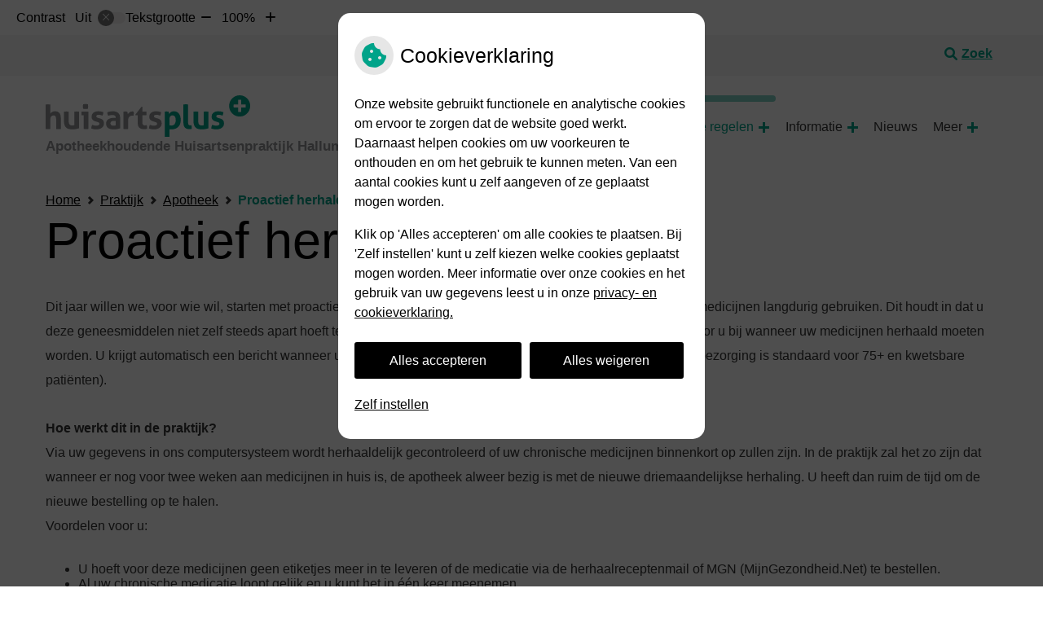

--- FILE ---
content_type: text/html; charset=UTF-8
request_url: https://hallum.huisarts-plus.nl/proactief-herhalen-medicatie/
body_size: 11432
content:



<!DOCTYPE html>
<html lang="nl-NL">
<head>
		 

<!-- Matomo -->
<script  nonce='8a5f9a91aa'>
  var _paq = window._paq = window._paq || [];
  /* tracker methods like "setCustomDimension" should be called before "trackPageView" */
  _paq.push(['trackPageView']);
  _paq.push(['enableLinkTracking']);
  (function() {
    var u="//statistieken.pharmeon.nl/";
    _paq.push(['setTrackerUrl', u+'matomo.php']);
    _paq.push(['setSiteId', 4987]);
    var d=document, g=d.createElement('script'), s=d.getElementsByTagName('script')[0];
    g.async=true; g.src=u+'matomo.js'; s.parentNode.insertBefore(g,s);
  })();
</script>
<!-- End Matomo Code -->
		 
 <!-- Start Default Consent Settings --> 
<script  nonce='8a5f9a91aa'>
  window.dataLayer = window.dataLayer || [];
  function gtag(){dataLayer.push(arguments);}

  // Function to get a cookie's value by name
  function getCookie(name) {
      const value = `; ${document.cookie}`;
      const parts = value.split(`; ${name}=`);
      if (parts.length === 2) return parts.pop().split(';').shift();
      return null;
  }

  // Get the values of the cookies
  const cookieAnalytische = getCookie('cookies-analytische');
  const cookieMarketing = getCookie('cookies-marketing');

  // Set the consent mode based on cookie values
  // Log the values of the cookies
  console.log('cookieAnalytische:', cookieAnalytische);
  console.log('cookieMarketing:', cookieMarketing);
	
  if (cookieAnalytische === 'Y' && cookieMarketing === 'Y') {
      // If both analytics and marketing cookies are allowed
	  
      gtag('consent', 'default', {
          'ad_storage': 'granted',
          'analytics_storage': 'granted',
          'ad_user_data': 'granted',
          'ad_personalization': 'granted',
          'personalization_storage': 'granted',
          'functionality_storage': 'granted',
          'security_storage': 'granted',
      });
  } else if (cookieAnalytische === 'N' || cookieAnalytische === null || cookieMarketing === 'N') {
      // If analytics cookies are not allowed or marketing cookies are not allowed
      if (localStorage.getItem('consentMode') === null) {
          gtag('consent', 'default', {
              'ad_storage': cookieMarketing === 'N' ? 'denied' : 'granted',
              'analytics_storage': cookieAnalytische === 'N' ? 'denied' : 'granted',
              'ad_user_data': cookieMarketing === 'N' ? 'denied' : 'granted',
              'ad_personalization': cookieMarketing === 'N' ? 'denied' : 'granted',
              'personalization_storage': 'denied',
              'functionality_storage': 'granted', // Only necessary storage is granted
              'security_storage': 'granted',
          });
      } else {
          gtag('consent', 'default', JSON.parse(localStorage.getItem('consentMode')));
      }
  }

  // Push user ID to dataLayer if it exists
  if (localStorage.getItem('userId') != null) {
      window.dataLayer.push({'user_id': localStorage.getItem('userId')});
  }
</script>

	
<!-- End Default Consent Settings --> 	
	
<meta charset="UTF-8">
<meta name="viewport" content="width=device-width, initial-scale=1">

<!-- Google Analytics -->


		<title>Proactief herhalen medicatie &#8211; Apotheekhoudende Huisartsenpraktijk Hallum &#8211; Hallum</title>
<meta name='robots' content='max-image-preview:large' />
	<style>img:is([sizes="auto" i], [sizes^="auto," i]) { contain-intrinsic-size: 3000px 1500px }</style>
	<link rel='dns-prefetch' href='//hallum.huisarts-plus.nl' />
<link rel='dns-prefetch' href='//cdn.jsdelivr.net' />
<link rel='stylesheet' id='parent-style-css' href='https://hallum.huisarts-plus.nl/wp-content/themes/flexdesign-parent2018/css/style.css?ver=6.7.2' type='text/css' media='all' />
<style id='classic-theme-styles-inline-css' type='text/css'>
/*! This file is auto-generated */
.wp-block-button__link{color:#fff;background-color:#32373c;border-radius:9999px;box-shadow:none;text-decoration:none;padding:calc(.667em + 2px) calc(1.333em + 2px);font-size:1.125em}.wp-block-file__button{background:#32373c;color:#fff;text-decoration:none}
</style>
<style id='global-styles-inline-css' type='text/css'>
:root{--wp--preset--aspect-ratio--square: 1;--wp--preset--aspect-ratio--4-3: 4/3;--wp--preset--aspect-ratio--3-4: 3/4;--wp--preset--aspect-ratio--3-2: 3/2;--wp--preset--aspect-ratio--2-3: 2/3;--wp--preset--aspect-ratio--16-9: 16/9;--wp--preset--aspect-ratio--9-16: 9/16;--wp--preset--color--black: #000000;--wp--preset--color--cyan-bluish-gray: #abb8c3;--wp--preset--color--white: #ffffff;--wp--preset--color--pale-pink: #f78da7;--wp--preset--color--vivid-red: #cf2e2e;--wp--preset--color--luminous-vivid-orange: #ff6900;--wp--preset--color--luminous-vivid-amber: #fcb900;--wp--preset--color--light-green-cyan: #7bdcb5;--wp--preset--color--vivid-green-cyan: #00d084;--wp--preset--color--pale-cyan-blue: #8ed1fc;--wp--preset--color--vivid-cyan-blue: #0693e3;--wp--preset--color--vivid-purple: #9b51e0;--wp--preset--gradient--vivid-cyan-blue-to-vivid-purple: linear-gradient(135deg,rgba(6,147,227,1) 0%,rgb(155,81,224) 100%);--wp--preset--gradient--light-green-cyan-to-vivid-green-cyan: linear-gradient(135deg,rgb(122,220,180) 0%,rgb(0,208,130) 100%);--wp--preset--gradient--luminous-vivid-amber-to-luminous-vivid-orange: linear-gradient(135deg,rgba(252,185,0,1) 0%,rgba(255,105,0,1) 100%);--wp--preset--gradient--luminous-vivid-orange-to-vivid-red: linear-gradient(135deg,rgba(255,105,0,1) 0%,rgb(207,46,46) 100%);--wp--preset--gradient--very-light-gray-to-cyan-bluish-gray: linear-gradient(135deg,rgb(238,238,238) 0%,rgb(169,184,195) 100%);--wp--preset--gradient--cool-to-warm-spectrum: linear-gradient(135deg,rgb(74,234,220) 0%,rgb(151,120,209) 20%,rgb(207,42,186) 40%,rgb(238,44,130) 60%,rgb(251,105,98) 80%,rgb(254,248,76) 100%);--wp--preset--gradient--blush-light-purple: linear-gradient(135deg,rgb(255,206,236) 0%,rgb(152,150,240) 100%);--wp--preset--gradient--blush-bordeaux: linear-gradient(135deg,rgb(254,205,165) 0%,rgb(254,45,45) 50%,rgb(107,0,62) 100%);--wp--preset--gradient--luminous-dusk: linear-gradient(135deg,rgb(255,203,112) 0%,rgb(199,81,192) 50%,rgb(65,88,208) 100%);--wp--preset--gradient--pale-ocean: linear-gradient(135deg,rgb(255,245,203) 0%,rgb(182,227,212) 50%,rgb(51,167,181) 100%);--wp--preset--gradient--electric-grass: linear-gradient(135deg,rgb(202,248,128) 0%,rgb(113,206,126) 100%);--wp--preset--gradient--midnight: linear-gradient(135deg,rgb(2,3,129) 0%,rgb(40,116,252) 100%);--wp--preset--font-size--small: 13px;--wp--preset--font-size--medium: 20px;--wp--preset--font-size--large: 36px;--wp--preset--font-size--x-large: 42px;--wp--preset--spacing--20: 0.44rem;--wp--preset--spacing--30: 0.67rem;--wp--preset--spacing--40: 1rem;--wp--preset--spacing--50: 1.5rem;--wp--preset--spacing--60: 2.25rem;--wp--preset--spacing--70: 3.38rem;--wp--preset--spacing--80: 5.06rem;--wp--preset--shadow--natural: 6px 6px 9px rgba(0, 0, 0, 0.2);--wp--preset--shadow--deep: 12px 12px 50px rgba(0, 0, 0, 0.4);--wp--preset--shadow--sharp: 6px 6px 0px rgba(0, 0, 0, 0.2);--wp--preset--shadow--outlined: 6px 6px 0px -3px rgba(255, 255, 255, 1), 6px 6px rgba(0, 0, 0, 1);--wp--preset--shadow--crisp: 6px 6px 0px rgba(0, 0, 0, 1);}:where(.is-layout-flex){gap: 0.5em;}:where(.is-layout-grid){gap: 0.5em;}body .is-layout-flex{display: flex;}.is-layout-flex{flex-wrap: wrap;align-items: center;}.is-layout-flex > :is(*, div){margin: 0;}body .is-layout-grid{display: grid;}.is-layout-grid > :is(*, div){margin: 0;}:where(.wp-block-columns.is-layout-flex){gap: 2em;}:where(.wp-block-columns.is-layout-grid){gap: 2em;}:where(.wp-block-post-template.is-layout-flex){gap: 1.25em;}:where(.wp-block-post-template.is-layout-grid){gap: 1.25em;}.has-black-color{color: var(--wp--preset--color--black) !important;}.has-cyan-bluish-gray-color{color: var(--wp--preset--color--cyan-bluish-gray) !important;}.has-white-color{color: var(--wp--preset--color--white) !important;}.has-pale-pink-color{color: var(--wp--preset--color--pale-pink) !important;}.has-vivid-red-color{color: var(--wp--preset--color--vivid-red) !important;}.has-luminous-vivid-orange-color{color: var(--wp--preset--color--luminous-vivid-orange) !important;}.has-luminous-vivid-amber-color{color: var(--wp--preset--color--luminous-vivid-amber) !important;}.has-light-green-cyan-color{color: var(--wp--preset--color--light-green-cyan) !important;}.has-vivid-green-cyan-color{color: var(--wp--preset--color--vivid-green-cyan) !important;}.has-pale-cyan-blue-color{color: var(--wp--preset--color--pale-cyan-blue) !important;}.has-vivid-cyan-blue-color{color: var(--wp--preset--color--vivid-cyan-blue) !important;}.has-vivid-purple-color{color: var(--wp--preset--color--vivid-purple) !important;}.has-black-background-color{background-color: var(--wp--preset--color--black) !important;}.has-cyan-bluish-gray-background-color{background-color: var(--wp--preset--color--cyan-bluish-gray) !important;}.has-white-background-color{background-color: var(--wp--preset--color--white) !important;}.has-pale-pink-background-color{background-color: var(--wp--preset--color--pale-pink) !important;}.has-vivid-red-background-color{background-color: var(--wp--preset--color--vivid-red) !important;}.has-luminous-vivid-orange-background-color{background-color: var(--wp--preset--color--luminous-vivid-orange) !important;}.has-luminous-vivid-amber-background-color{background-color: var(--wp--preset--color--luminous-vivid-amber) !important;}.has-light-green-cyan-background-color{background-color: var(--wp--preset--color--light-green-cyan) !important;}.has-vivid-green-cyan-background-color{background-color: var(--wp--preset--color--vivid-green-cyan) !important;}.has-pale-cyan-blue-background-color{background-color: var(--wp--preset--color--pale-cyan-blue) !important;}.has-vivid-cyan-blue-background-color{background-color: var(--wp--preset--color--vivid-cyan-blue) !important;}.has-vivid-purple-background-color{background-color: var(--wp--preset--color--vivid-purple) !important;}.has-black-border-color{border-color: var(--wp--preset--color--black) !important;}.has-cyan-bluish-gray-border-color{border-color: var(--wp--preset--color--cyan-bluish-gray) !important;}.has-white-border-color{border-color: var(--wp--preset--color--white) !important;}.has-pale-pink-border-color{border-color: var(--wp--preset--color--pale-pink) !important;}.has-vivid-red-border-color{border-color: var(--wp--preset--color--vivid-red) !important;}.has-luminous-vivid-orange-border-color{border-color: var(--wp--preset--color--luminous-vivid-orange) !important;}.has-luminous-vivid-amber-border-color{border-color: var(--wp--preset--color--luminous-vivid-amber) !important;}.has-light-green-cyan-border-color{border-color: var(--wp--preset--color--light-green-cyan) !important;}.has-vivid-green-cyan-border-color{border-color: var(--wp--preset--color--vivid-green-cyan) !important;}.has-pale-cyan-blue-border-color{border-color: var(--wp--preset--color--pale-cyan-blue) !important;}.has-vivid-cyan-blue-border-color{border-color: var(--wp--preset--color--vivid-cyan-blue) !important;}.has-vivid-purple-border-color{border-color: var(--wp--preset--color--vivid-purple) !important;}.has-vivid-cyan-blue-to-vivid-purple-gradient-background{background: var(--wp--preset--gradient--vivid-cyan-blue-to-vivid-purple) !important;}.has-light-green-cyan-to-vivid-green-cyan-gradient-background{background: var(--wp--preset--gradient--light-green-cyan-to-vivid-green-cyan) !important;}.has-luminous-vivid-amber-to-luminous-vivid-orange-gradient-background{background: var(--wp--preset--gradient--luminous-vivid-amber-to-luminous-vivid-orange) !important;}.has-luminous-vivid-orange-to-vivid-red-gradient-background{background: var(--wp--preset--gradient--luminous-vivid-orange-to-vivid-red) !important;}.has-very-light-gray-to-cyan-bluish-gray-gradient-background{background: var(--wp--preset--gradient--very-light-gray-to-cyan-bluish-gray) !important;}.has-cool-to-warm-spectrum-gradient-background{background: var(--wp--preset--gradient--cool-to-warm-spectrum) !important;}.has-blush-light-purple-gradient-background{background: var(--wp--preset--gradient--blush-light-purple) !important;}.has-blush-bordeaux-gradient-background{background: var(--wp--preset--gradient--blush-bordeaux) !important;}.has-luminous-dusk-gradient-background{background: var(--wp--preset--gradient--luminous-dusk) !important;}.has-pale-ocean-gradient-background{background: var(--wp--preset--gradient--pale-ocean) !important;}.has-electric-grass-gradient-background{background: var(--wp--preset--gradient--electric-grass) !important;}.has-midnight-gradient-background{background: var(--wp--preset--gradient--midnight) !important;}.has-small-font-size{font-size: var(--wp--preset--font-size--small) !important;}.has-medium-font-size{font-size: var(--wp--preset--font-size--medium) !important;}.has-large-font-size{font-size: var(--wp--preset--font-size--large) !important;}.has-x-large-font-size{font-size: var(--wp--preset--font-size--x-large) !important;}
:where(.wp-block-post-template.is-layout-flex){gap: 1.25em;}:where(.wp-block-post-template.is-layout-grid){gap: 1.25em;}
:where(.wp-block-columns.is-layout-flex){gap: 2em;}:where(.wp-block-columns.is-layout-grid){gap: 2em;}
:root :where(.wp-block-pullquote){font-size: 1.5em;line-height: 1.6;}
</style>
<link rel='stylesheet' id='style-uzo-banner-app-css' href='https://hallum.huisarts-plus.nl/wp-content/plugins/ph-activeservices-mu/controller/../assets/css/uzo-banner-app.css?ver=6.7.2' type='text/css' media='all' />
<link rel='stylesheet' id='style-uzo-banners-css' href='https://hallum.huisarts-plus.nl/wp-content/plugins/ph-activeservices-mu/controller/../assets/css/uzo-banners.css?ver=6.7.2' type='text/css' media='all' />
<link rel='stylesheet' id='style-mma-banners-css' href='https://hallum.huisarts-plus.nl/wp-content/plugins/ph-activeservices-mu/controller/../assets/css/mma-banners.css?ver=6.7.2' type='text/css' media='all' />
<link rel='stylesheet' id='style-uzo-bar-css' href='https://hallum.huisarts-plus.nl/wp-content/plugins/ph-activeservices-mu/controller/../assets/css/uzo-bar.css?ver=6.7.2' type='text/css' media='all' />
<link rel='stylesheet' id='style-uzo-page-css' href='https://hallum.huisarts-plus.nl/wp-content/plugins/ph-activeservices-mu/controller/../assets/css/uzo-page.css?ver=6.7.2' type='text/css' media='all' />
<link rel='stylesheet' id='ph_cookie_style-css' href='https://hallum.huisarts-plus.nl/wp-content/plugins/ph-cookie-helper-mu/assets/css/cookie-style.css?ver=6.7.2' type='text/css' media='all' />
<link rel='stylesheet' id='style-medische-encyclopedie-css' href='https://hallum.huisarts-plus.nl/wp-content/plugins/ph-geneesmiddelencyclopedie-mu/controller/../assets/css/style.css?ver=6.7.2' type='text/css' media='all' />
<link rel='stylesheet' id='ph_slider_styles-css' href='https://hallum.huisarts-plus.nl/wp-content/plugins/ph-slider-mu/css/swiper.min.css?ver=6.7.2' type='text/css' media='all' />
<link rel='stylesheet' id='ph_slider_custom_styles-css' href='https://hallum.huisarts-plus.nl/wp-content/plugins/ph-slider-mu/css/swiper-edits.min.css?ver=6.7.2' type='text/css' media='all' />
<link rel='stylesheet' id='style-apps-uao-css' href='https://hallum.huisarts-plus.nl/wp-content/plugins/ph-uao-apps-mu/controller/../assets/css/style.css?ver=6.7.2' type='text/css' media='all' />
<link rel='stylesheet' id='style-frontend-css' href='https://hallum.huisarts-plus.nl/wp-content/plugins/ph-uao-patientfolders-mu/controller/../assets/css/style.css?ver=6.7.2' type='text/css' media='all' />
<link rel='stylesheet' id='header-style-css' href='https://hallum.huisarts-plus.nl/wp-content/themes/flexdesign-parent2018/flex-design/header/huisartsplus/css/huisartsplus.css?ver=6.7.2' type='text/css' media='all' />
<link rel='stylesheet' id='content-style-css' href='https://hallum.huisarts-plus.nl/wp-content/themes/flexdesign-parent2018/flex-design/content/huisartsplus/css/huisartsplus.css?ver=6.7.2' type='text/css' media='all' />
<link rel='stylesheet' id='footer-style-css' href='https://hallum.huisarts-plus.nl/wp-content/themes/flexdesign-parent2018/flex-design/footer/huisartsplus/css/huisartsplus.css?ver=6.7.2' type='text/css' media='all' />
<script type="text/javascript" src="https://hallum.huisarts-plus.nl/wp-includes/js/jquery/jquery.min.js?ver=3.7.1" id="jquery-core-js"></script>
<script type="text/javascript" src="https://hallum.huisarts-plus.nl/wp-includes/js/jquery/jquery-migrate.min.js?ver=3.4.1" id="jquery-migrate-js"></script>
<script type="text/javascript" src="https://hallum.huisarts-plus.nl/wp-content/themes/flexdesign-parent2018/components/bootstrap/js/bootstrap.min.js?ver=1" id="bootstrap-js-js"></script>
<script type="text/javascript" src="https://hallum.huisarts-plus.nl/wp-content/themes/flexdesign-parent2018/components/bootstrap/js/card.min.js?ver=1" id="card-js-js"></script>
<script type="text/javascript" src="https://hallum.huisarts-plus.nl/wp-content/themes/flexdesign-parent2018/components/medewerker-slider/js/slick.min.js?ver=1" id="slick.js-js"></script>
<script type="text/javascript" src="https://hallum.huisarts-plus.nl/wp-content/themes/flexdesign-parent2018/components/zoomer/js/jquery.zoomer.min.js?ver=20190715" id="pharmeon_master_zoomer-js"></script>
<script type="text/javascript" src="https://hallum.huisarts-plus.nl/wp-content/themes/flexdesign-parent2018/components/fancybox/js/fancybox.js?ver=20170721" id="pharmeon_master_fancybox-js"></script>
<script type="text/javascript" src="https://cdn.jsdelivr.net/npm/css-vars-ponyfill@2?ver=1" id="pharmeon_master_theme-var-js"></script>
<script type="text/javascript" src="https://hallum.huisarts-plus.nl/wp-content/plugins/ph-cookie-helper-mu/scripts/jquery-cookie.min.js?ver=6.7.2" id="ph_jquery_cookie_script-js"></script>
<script type="text/javascript" src="https://hallum.huisarts-plus.nl/wp-content/plugins/ph-cookie-helper-mu/scripts/cookie-enabler.min.js?ver=6.7.2" id="ph_cookie_enabler_script-js"></script>
<script type="text/javascript" src="https://hallum.huisarts-plus.nl/wp-content/plugins/ph-geneesmiddelencyclopedie-mu/controller/../assets/js/error.js?ver=6.7.2" id="style-medische-encyclopedie-js"></script>
<script type="text/javascript" src="https://hallum.huisarts-plus.nl/wp-content/plugins/ph-slider-mu/js/swiper.min.js?ver=6.7.2" id="ph_slider_script-js"></script>
<script type="text/javascript" src="https://hallum.huisarts-plus.nl/wp-content/plugins/ph-testimonials-mu//assets/js/testimonials.js?ver=6.7.2" id="testimonials-widgets-js-js"></script>
<script type="text/javascript" src="https://hallum.huisarts-plus.nl/wp-content/themes/flexdesign-parent2018/flex-design/header/huisartsplus/js/huisartsplus.js?ver=6.7.2" id="js-header-js"></script>
<script type="text/javascript" src="https://hallum.huisarts-plus.nl/wp-content/themes/flexdesign-parent2018/flex-design/content/huisartsplus/js/huisartsplus.js?ver=6.7.2" id="js-content-js"></script>
<script type="text/javascript" src="https://hallum.huisarts-plus.nl/wp-content/themes/flexdesign-parent2018/flex-design/footer/huisartsplus/js/huisartsplus.js?ver=6.7.2" id="js-footer-js"></script>
<link rel="canonical" href="https://hallum.huisarts-plus.nl/proactief-herhalen-medicatie/" />
<style>/* ==========================================================================
   LESS Variables 
   ========================================================================== */
/*** COLOR SETTINGS - ORIGINAL ***/
.fa-family {
  font-family: "Font Awesome 6 Pro";
}
:root {
  --main-color: #00a389;
  --secondary-color: var(--main-color-comp4);
  --secondary-color-lighten: #70ffe8;
  --main-color-tint1: #00c2b3;
  --secondary-color-tint1: var(--main-color-tint1);
  --main-color-tint2: #00b1d6;
  --secondary-color-tint2: var(--main-color-tint2);
  --main-color-shade1: #00847a;
  --secondary-color-shade1: var(--main-color-shade1);
  --main-color-shade2: #006670;
  --secondary-color-shade2: var(--main-color-shade2);
  --main-color-analog1: #0022b2;
  --secondary-color-analog1: var(--main-color-shade2);
  --main-color-analog2: #00a8ff;
  --secondary-color-analog2: var(--main-color-shade2);
  --main-color-analog3: #00db40;
  --secondary-color-analog3: var(--main-color-shade2);
  --main-color-analog4: #19b200;
  --secondary-color-analog4: var(--main-color-shade2);
  --main-color-triad1: #9400a3;
  --secondary-color-triad1: var(--main-color-shade2);
  --main-color-triad2: #9c00a3;
  --secondary-color-triad2: var(--main-color-shade2);
  --main-color-triad3: #a39700;
  --secondary-color-triad3: var(--main-color-shade2);
  --main-color-triad4: #a39f00;
  --secondary-color-triad4: var(--main-color-shade2);
  --main-color-comp1: #117868;
  --secondary-color-comp1: var(--main-color-shade2);
  --main-color-comp2: #00bc9e;
  --secondary-color-comp2: var(--main-color-shade2);
  --main-color-comp3: #831207;
  --secondary-color-comp3: var(--main-color-shade2);
  --main-color-comp4: #b81505;
  --focus-color: #00090a;
}
.team__flip-cards .team__member {
  background-color: #00a389;
}
.team__boxes .teamText__thumbnail img {
  border-color: #00a389;
}
.team__round .teamText__function .function__text {
  color: #00a389;
}
.team__round .team__member:hover .teamText__thumbnail:before {
  background: rgba(0, 163, 137, 0.25);
}
.theme-bg {
  background-color: #00a389;
}
.theme-bgh:hover,
.theme-bgh:focus {
  background-color: #00a389;
}
.theme-color {
  color: #00a389;
}
.theme-border {
  border-color: #00a389;
}
.accordion .card-header:before {
  background-color: #00a389;
}
.gform_wrapper input[type='submit'],
.gform_wrapper input[type='button'] {
  background-color: #00a389;
  border-color: #008f78;
}
.gform_wrapper input[type='submit']:active,
.gform_wrapper input[type='button']:active {
  background-color: #008f78;
  border-color: #00846f;
}
</style>	 </head>

<body class="page-template-default page page-id-414">

	

    <aside aria-label="Toegankelijkheid">
        <a class="skip-link" href="#main">Naar inhoud</a>
                    <div id="accessibility-top-bar" class="top-bar">
    <div class="top-bar__inner">
        <div class="top-bar__buttons">
            <button class="top-bar__toggle-settings" aria-controls="accessibility-top-bar-components"><i
                    class="fa-light fa-gear" aria-hidden="true"></i> <span>Instellingen</span> <i
                    class="fa-regular fa-chevron-down" aria-hidden="true"></i></button>
                    </div>
        <div id="accessibility-top-bar-components" role="dialog" aria-modal="true"
             aria-labelledby="accessibility-top-bar-label" class="top-bar__components">
            <button class="top-bar__close-settings"><i class="fa-regular fa-xmark" aria-hidden="true"></i><span
                    class="visually-hidden">Sluiten</span></button>
            <span id="accessibility-top-bar-label"
                  class="h2 top-bar__component top-bar__component--settings"
                  role="heading"
                  aria-level="2"
            >
                <i class="fa-light fa-gear" aria-hidden="true"></i> Instellingen
            </span>
            <ul>
                <li class="top-bar__component top-bar__component--contrast">
                    <div class="top-bar__component-row">
                        <span id="contrast-label" class="top-bar__component-title">Contrast</span>
                        <span class="top-bar__component-input"><span class="contrastSwitcher"></span></span>
                    </div>
                </li>
                <li class="top-bar__component top-bar__component--fontsize">
                    <div class="top-bar__component-row">
                        <span class="top-bar__component-title">Tekstgrootte</span>
                        <span class="top-bar__component-input"><span class="zoomerContainer"></span></span>
                    </div>
                    <p class="top-bar__component-description">Bekijk hoe de lettergrootte van de tekst eruit komt te
                        zien.</p>
                </li>
                <li class="top-bar__component top-bar__component--spacer">
                </li>
                                            </ul>
        </div>
    </div>
</div>
            </aside>



<div class="fixed-header-marker" aria-hidden="true"></div>
<header class="header">
    <div class="headerBanner">
        <div class="innerWrapper">
            <div class="headerSearch">
                <button class="headerSearch__btn search-open-icon" aria-label="Zoeken" aria-expanded="false">
                    <i class="fa-icon fas fa-search"></i> <span aria-hidden="true">Zoek</span>
                </button>

                <div class="headerSearchOverlay">
                    <!-- search -->
<form class="site-search-form" method="get" action="https://hallum.huisarts-plus.nl" role="search">
	<input class="site-search-input" id="siteSearch" type="search" name="s" placeholder="Wat zoekt u?" aria-label="Wat zoekt u?">
	<button class="site-search-submit" type="submit"><i class="fa-icon fal fa-search fa-icon"></i><span>Zoeken</span></button>
</form>                </div>
            </div>
        </div>
    </div>

    <div class="headerTop contrast-ignore">
        <div class="innerWrapper contrast-ignore">
            <div class="headerPrimary">
                <div class="headerLogo">
                                            <h2>
                            <a href='https://hallum.huisarts-plus.nl/' rel='home'>
                                <img src='https://hallum.huisarts-plus.nl/wp-content/themes/flexdesign-parent2018/flex-design/header/huisartsplus/images/logo.svg' alt='HuisartsPlus'>
                                <div class="headerLogoTitle">Apotheekhoudende Huisartsenpraktijk Hallum</div>
                            </a>
                        </h2>
                                    </div>

                <div class="headerMenu">
                    <nav id="site-navigation" class="headerMain__navigation" aria-labelledby="primaryMenuHeading">
	<h2 id="primaryMenuHeading" class="visually-hidden">Hoofdmenu</h2>
	<button class="menu-toggle jsMenuToggle" aria-expanded="false"><span class="menu-text">Menu</span></button>
	<ul id="primary-menu" class="menu"><li id="menu-item-28" class="menu-item menu-item-type-post_type menu-item-object-page menu-item-home menu-item-28"><a href="https://hallum.huisarts-plus.nl/">Home</a></li>
<li id="menu-item-113" class="menu-item menu-item-type-post_type menu-item-object-page current-menu-ancestor current_page_ancestor menu-item-has-children menu-item-113"><a href="https://hallum.huisarts-plus.nl/algemeen/">Praktijk</a>
<ul class="sub-menu">
	<li id="menu-item-96" class="menu-item menu-item-type-post_type menu-item-object-page menu-item-96"><a href="https://hallum.huisarts-plus.nl/algemeen/">Algemeen</a></li>
	<li id="menu-item-99" class="menu-item menu-item-type-post_type menu-item-object-page current-menu-ancestor current-menu-parent current_page_parent current_page_ancestor menu-item-has-children menu-item-99"><a href="https://hallum.huisarts-plus.nl/apotheek/">Apotheek</a>
	<ul class="sub-menu">
		<li id="menu-item-311" class="menu-item menu-item-type-post_type menu-item-object-page menu-item-311"><a href="https://hallum.huisarts-plus.nl/medicijnkluisjes/">Medicijnkluisjes</a></li>
		<li id="menu-item-422" class="menu-item menu-item-type-post_type menu-item-object-page current-menu-item page_item page-item-414 current_page_item menu-item-422"><a href="https://hallum.huisarts-plus.nl/proactief-herhalen-medicatie/" aria-current="page">Proactief herhalen medicatie</a></li>
	</ul>
</li>
	<li id="menu-item-30" class="menu-item menu-item-type-post_type menu-item-object-page menu-item-30"><a href="https://hallum.huisarts-plus.nl/team/">Medewerkers</a></li>
	<li id="menu-item-102" class="menu-item menu-item-type-post_type menu-item-object-page menu-item-102"><a href="https://hallum.huisarts-plus.nl/spoed/">Spoedgevallen</a></li>
	<li id="menu-item-105" class="menu-item menu-item-type-post_type menu-item-object-page menu-item-105"><a href="https://hallum.huisarts-plus.nl/inzage-en-overdracht-medische-gegevens/">Medische gegevens</a></li>
	<li id="menu-item-108" class="menu-item menu-item-type-post_type menu-item-object-page menu-item-108"><a href="https://hallum.huisarts-plus.nl/wetenschappelijk-onderzoek/">Wetenschappelijk onderzoek</a></li>
	<li id="menu-item-111" class="menu-item menu-item-type-post_type menu-item-object-page menu-item-111"><a href="https://hallum.huisarts-plus.nl/privacyreglement-van-onze-praktijk/">Privacyverklaring</a></li>
	<li id="menu-item-52" class="menu-item menu-item-type-post_type menu-item-object-page menu-item-52"><a href="https://hallum.huisarts-plus.nl/klacht-melden/">Klachten</a></li>
</ul>
</li>
<li id="menu-item-133" class="menu-item menu-item-type-post_type menu-item-object-page current-menu-ancestor current-menu-parent current_page_parent current_page_ancestor menu-item-has-children menu-item-133"><a href="https://hallum.huisarts-plus.nl/online-regelen/">Online regelen</a>
<ul class="sub-menu">
	<li id="menu-item-135" class="menu-item menu-item-type-post_type menu-item-object-page menu-item-135"><a href="https://hallum.huisarts-plus.nl/online-regelen/">Mijn gezondheid.net</a></li>
	<li id="menu-item-34" class="menu-item menu-item-type-post_type menu-item-object-page menu-item-34"><a href="https://hallum.huisarts-plus.nl/herhaalrecepten/">Herhaalreceptenformulier</a></li>
	<li id="menu-item-419" class="menu-item menu-item-type-post_type menu-item-object-page current-menu-item page_item page-item-414 current_page_item menu-item-419"><a href="https://hallum.huisarts-plus.nl/proactief-herhalen-medicatie/" aria-current="page">Proactief herhalen medicatie</a></li>
	<li id="menu-item-373" class="menu-item menu-item-type-post_type menu-item-object-page menu-item-373"><a href="https://hallum.huisarts-plus.nl/persoonlijke-gezondheidsomgeving-pgo/">Persoonlijke Gezondheidsomgeving (PGO)</a></li>
	<li id="menu-item-43" class="menu-item menu-item-type-post_type menu-item-object-page menu-item-43"><a href="https://hallum.huisarts-plus.nl/inschrijven/">Inschrijven</a></li>
	<li id="menu-item-56" class="menu-item menu-item-type-post_type menu-item-object-page menu-item-56"><a href="https://hallum.huisarts-plus.nl/toestemming/">Toestemming LSP</a></li>
	<li id="menu-item-54" class="menu-item menu-item-type-post_type menu-item-object-page menu-item-54"><a href="https://hallum.huisarts-plus.nl/wijziging-doorgeven/">Wijzigingenformulier</a></li>
</ul>
</li>
<li id="menu-item-136" class="menu-item menu-item-type-post_type menu-item-object-page menu-item-has-children menu-item-136"><a href="https://hallum.huisarts-plus.nl/veelgestelde-vragen/">Informatie</a>
<ul class="sub-menu">
	<li id="menu-item-124" class="menu-item menu-item-type-custom menu-item-object-custom menu-item-124"><a target="_blank" href="https://www.thuisarts.nl/">Patiënteninformatie thuisarts</a></li>
	<li id="menu-item-116" class="menu-item menu-item-type-post_type menu-item-object-page menu-item-116"><a href="https://hallum.huisarts-plus.nl/hulpmiddelen/">Hulpmiddelen</a></li>
	<li id="menu-item-119" class="menu-item menu-item-type-post_type menu-item-object-page menu-item-119"><a href="https://hallum.huisarts-plus.nl/veelgestelde-vragen/">Veelgestelde vragen</a></li>
	<li id="menu-item-39" class="menu-item menu-item-type-post_type menu-item-object-page menu-item-39"><a href="https://hallum.huisarts-plus.nl/links/">Links</a></li>
	<li id="menu-item-40" class="menu-item menu-item-type-post_type menu-item-object-page menu-item-40"><a href="https://hallum.huisarts-plus.nl/thuisarts-nl-nieuws/">Thuisarts nieuws</a></li>
	<li id="menu-item-37" class="menu-item menu-item-type-post_type menu-item-object-page menu-item-37"><a href="https://hallum.huisarts-plus.nl/bijwerkingen/">Meldpunt bijwerkingen</a></li>
	<li id="menu-item-265" class="menu-item menu-item-type-post_type menu-item-object-page menu-item-265"><a href="https://hallum.huisarts-plus.nl/wat-zegt-mijn-polis/">Wat zegt mijn polis?</a></li>
	<li id="menu-item-36" class="menu-item menu-item-type-post_type menu-item-object-page menu-item-36"><a href="https://hallum.huisarts-plus.nl/geneesmiddelen-mee-op-reis/">Geneesmiddelen mee op reis</a></li>
</ul>
</li>
<li id="menu-item-180" class="menu-item menu-item-type-post_type menu-item-object-page menu-item-180"><a href="https://hallum.huisarts-plus.nl/nieuws/">Nieuws</a></li>
<li id="menu-item-337" class="menu-item menu-item-type-post_type menu-item-object-page menu-item-337"><a href="https://hallum.huisarts-plus.nl/praktijkondersteuner-poh-ggz-jeugd/">Praktijkondersteuner POH-GGZ jeugd</a></li>
<li id="menu-item-539" class="menu-item menu-item-type-post_type menu-item-object-page menu-item-539"><a href="https://hallum.huisarts-plus.nl/preferentiebeleid/">Preferentiebeleid</a></li>
</ul></nav>                </div>
            </div>
        </div>
    </div>

    <div class="headerMiddle">
        <div class="innerWrapper">
            <div class="flex-row">
                <div class="headerMiddle__sidebar flex-col-xs-12 flex-col-lg-6">
                                            <h2 class="widget-title-outside visually-hidden">
                            Welkom bij Apotheekhoudende Huisartsenpraktijk Hallum                        </h2>
                    
                                            <ul class="c2aBoxes__container">				<li class="cta-widget">
					<a class="cta-link" href='https://home.mijngezondheid.net/'>
						<i class="fa-icon fal fa-desktop" aria-hidden="true"></i>
						<p>MijnGezondheid.net</p>
					</a>
				</li>
								<li class="cta-widget">
					<a class="cta-link" href='https://hallum.huisarts-plus.nl/spoed/'>
						<i class="fa-icon fal fa-exclamation-triangle" aria-hidden="true"></i>
						<p>Spoedgevallen</p>
					</a>
				</li>
								<li class="cta-widget">
					<a class="cta-link" href='https://hallum.huisarts-plus.nl/algemeen/'>
						<i class="fa-icon fal fa-user" aria-hidden="true"></i>
						<p>Openingstijden</p>
					</a>
				</li>
				</ul>                    
                                            <div class="headerMiddle__sidebarItem">
                            <div id="black-studio-tinymce-2" class="widget black-studio-tinymce-2 widget_black_studio_tinymce"><div class="widgetContainer"><div class="textwidget"><p>Welkom bij de apotheekhoudende huisartsenpraktijk Hallum.</p>
<p><strong>Dokter nodig tijdens de feestdagen of buiten openingstijden huisarts (avond, nacht,</strong><strong> weekend)?<br />
</strong>Voor spoedeisende hulp <strong>buiten kantooruren </strong>kunt u dan terecht bij de Dokterswacht Friesland.</p>
<ol>
<li>Beantwoord de vragen op <a href="http://www.dokterswacht.nl">www.dokterswacht.nl</a>.</li>
<li>Krijg binnen 1 minuut deskundig advies.</li>
<li>Zo nodig word je direct teruggebeld.<br />
ALLEEN als u geen internet hebt kunt u spoedeisende zaken bellen met 0850820820. U staat hier langer bij in de wacht dan wanneer u <a href="http://www.dokterswacht.nl">www.dokterswacht.nl</a> gebruikt.</li>
</ol>
<p>&nbsp;</p>
<p>&nbsp;</p>
</div></div></div>                        </div>
                                    </div>

                <div class="headerMiddle__sticky contrast-ignore flex-col-lg-6">
                    <div class="headerMiddle__logo">
                                                    <img src='https://hallum.huisarts-plus.nl/wp-content/uploads/sites/390/2021/04/216882_nl_eigen-logo-uploaden.png'
                                alt='Apotheekhoudende Huisartsenpraktijk Hallum'>
                                            </div>

                    <div class="headerMiddle__slide contrast-ignore" id="jsBottomSlider">
                                                    <img src="https://hallum.huisarts-plus.nl/wp-content/uploads/sites/390/2021/06/cropped-DJI_0001.jpg" alt="" />
                                            </div>
                </div>
            </div>

            <div class="adressWrapper">
                <div class="adressWrapper__title">Apotheekhoudende Huisartsenpraktijk Hallum</div>
                <div class="headerAdres">
                                        <div class="headerAdres__wrapper">
                                                    <span class="headerTop__info--adres">
                                                                    <span class='practice_info practice-street'><span class='practice-info-content'>Rondweg</span></span>                                                                                                    <span class='practice_info practice-housenumber'><span class='practice-info-content'>29</span></span>                                                            </span>
                                                <span class="headerTop__info--postalCode"><span class='practice_info practice-postcode'><span class='practice-info-content'>9074 AP</span></span></span>
                        <span class="headerTop__info--wrapper">
                                                            <span class="headerTop__info--city"><span class='practice_info practice-city'><span class='practice-info-content'>Hallum</span></span></span>
                                                    </span>
                    </div>
                                    </div>
            </div>
        </div>
    </div>
</header>

<div class="mainContent">

    <div class="breadCrumbsContainer">
        <div class="innerWrapper">
            <nav class="breadCrumbsNav" aria-label="U bent hier"><ol class="breadCrumbsWrapper"><li><a href="https://hallum.huisarts-plus.nl">Home</a></li><li><a href="https://hallum.huisarts-plus.nl/algemeen/">Praktijk</a></li><li><a href="https://hallum.huisarts-plus.nl/apotheek/">Apotheek</a></li><li aria-current="page">Proactief herhalen medicatie</li></ol></nav>        </div>
    </div>

			<div class="innerWrapper">
							

	<main id="main" class="post-414 page type-page status-publish hentry">
		<h1 class="content-title">Proactief herhalen medicatie</h1> 
		<div class="contentDiv">
			<p>Dit jaar willen we, voor wie wil, starten met proactief herhalen van medicijnen voor patiënten die één of meerdere medicijnen langdurig gebruiken. Dit houdt in dat u deze geneesmiddelen niet zelf steeds apart hoeft te herhalen, maar dat wij, dat voor u doen. De apotheek houdt voor u bij wanneer uw medicijnen herhaald moeten worden. U krijgt automatisch een bericht wanneer uw nieuwe medicatie klaar staat, in de kluis of voor bezorging ( bezorging is standaard voor 75+ en kwetsbare patiënten).</p>
<p><strong>Hoe werkt dit in de praktijk?</strong><br />
Via uw gegevens in ons computersysteem wordt herhaaldelijk gecontroleerd of uw chronische medicijnen binnenkort op zullen zijn. In de praktijk zal het zo zijn dat wanneer er nog voor twee weken aan medicijnen in huis is, de apotheek alweer bezig is met de nieuwe driemaandelijkse herhaling. U heeft dan ruim de tijd om de nieuwe bestelling op te halen.<br />
Voordelen voor u:</p>
<ul>
<li>U hoeft voor deze medicijnen geen etiketjes meer in te leveren of de medicatie via de herhaalreceptenmail of MGN (MijnGezondheid.Net) te bestellen.</li>
<li>Al uw chronische medicatie loopt gelijk en u kunt het in één keer meenemen.</li>
<li>Indien u een medicijn gebruikt dat besteld moet worden is dit op tijd binnen</li>
</ul>
<p><strong>Wat kan niet in proactief herhalen?</strong><br />
Helaas kunnen niet alle soorten medicijnen in deze makkelijke driemaandelijkse herhaalservice. Het gaat dan om medicijnen die niet chronisch gebruikt worden zoals antibiotica,  pufjes, koelkastproducten, bepaalde pijnstillers, zalfjes/crèmes of medicijnen waarvan het gebruik steeds wisselt zoals bijvoorbeeld bloedverdunners van de trombosedienst. Kalmerings- en slaaptabletten worden alleen per maand verstrekt, maar kunnen in overleg wel via proactief herhalen geleverd worden.</p>
<p><strong>Wijzigingen in uw medicatie?</strong><br />
Wanneer er een wijziging in uw medicijnen of dosering plaatsvindt van een specialist of een andere voorschrijver dient u dit tijdig aan ons door te geven. Wij kunnen dit dan gelijk aanpassen.</p>
<p><strong>Hoe gaan we starten?</strong><br />
We willen starten met patiënten die 1-3 soorten herhaalmedicatie gebruiken. Langzaam aan zullen we dan proberen uit te breiden.</p>
<p><strong>Wilt u hier gebruik van maken?</strong><br />
Indien u graag gebruik wilt maken van proactief herhalen, kun u via MGN een e-consult sturen binnen de apotheek kant naar het kopje ‘ik wil gebruik maken van proactief herhalen’. Als u daar aangeeft mee te willen doen <strong>en</strong> tot wanneer u nog medicatie heeft van elk type kunnen we u omzetten naar proactief herhalen (indien u type medicatie daarvoor geschikt is). Maakt u geen gebruik van MGN dan kunt u ook een briefje inleveren in de herhaalrecepten brievenbus met de genoemde informatie en indien u dat heeft uw e-mailadres, zodat we u kunnen laten weten wanneer de herhaalmedicatie klaar staat.<br />
Hoe snel we dit geregeld hebben is afhankelijk van hoeveel aanmeldingen er komen.</p>
<p><strong>Totdat u bent toegevoegd is het dus wel belangrijk zelf op tijd nieuwe medicatie te bestellen als u nog geen reactie van ons hebt gekregen.</strong></p>
<p>&nbsp;</p>
		</div>
	</main><!-- #post-## -->

					</div>
	


</div>

<footer class="footer">
		
	<div class="footer__bottom">
		<div class="innerWrapper">
			<div class="footerLogoPlus">
				<img src='https://hallum.huisarts-plus.nl/wp-content/themes/flexdesign-parent2018/flex-design/header/huisartsplus/images/logo.svg' alt='HuisartsPlus'>
			</div>

			<div class="footerInformation">
				<div class="adressWrapper">
					<div class="adressWrapper__title">Apotheekhoudende Huisartsenpraktijk Hallum</div>
					<div class="headerAdres">
												<div class="headerAdres__wrapper">
															<span class="headerTop__info--adres">
																			<span class='practice_info practice-street'><span class='practice-info-content'>Rondweg</span></span>																												<span class='practice_info practice-housenumber'><span class='practice-info-content'>29</span></span>																	</span>
														<span class="headerTop__info--postalCode"><span class='practice_info practice-postcode'><span class='practice-info-content'>9074 AP</span></span></span>
							<span class="headerTop__info--wrapper">
																	<span class="headerTop__info--city"><span class='practice_info practice-city'><span class='practice-info-content'>Hallum</span></span></span>
															</span>
						</div>
											</div>
				</div>
				<div class="linksFooterWrapper">
					<div class="pharmLinks">
	<a id="poweredby" href="https://uwzorgonline.nl" target="_blank">Uw Zorg Online</a> | <a id="login" href="https://hallum.huisarts-plus.nl/wp-admin/">Beheer</a>
</div>
					<div class="privacyLinks">
	<a id="privacy" href="https://hallum.huisarts-plus.nl/privacy/">Privacy</a> | <a id="voorwaarden" href="https://hallum.huisarts-plus.nl/voorwaarden/">Voorwaarden</a>
</div>				</div>
			</div>

			
		
			<div class="footerLogoPractice">
									<img src='https://hallum.huisarts-plus.nl/wp-content/uploads/sites/390/2021/04/216882_nl_eigen-logo-uploaden.png' alt='Apotheekhoudende Huisartsenpraktijk Hallum'>
							</div>

			<button id="toTop" class="footer__toTop">
				<i class="fa-icon fal fa-angle-double-up" aria-hidden="true"></i>
				<i class=""></i>
				<span class="visually-hidden">Ga naar het begin van de pagina</span>
			</button>
		</div>
	</div>
</footer>
	<!-- Cookie Modal Html-->
<section id="cookie-consent-modal" aria-modal="true" role="dialog" aria-labelledby="cookie-heading" data-nosnippet="data-nosnippet">
  <div class="cookiee-consent-container">
    <div class="cookiee-consent-notice">
                	<span tabindex="-1" role="heading" aria-level="2" id="cookie-heading" class="cookie-title" ><i class="fa-solid fa-cookie-bite" aria-hidden="true"></i> Cookieverklaring</span>
              <p class="cookie-paragraph">Onze website gebruikt functionele en analytische cookies om ervoor te zorgen dat de website goed werkt.
      Daarnaast helpen cookies om uw voorkeuren te onthouden en om het gebruik te kunnen meten. Van een aantal cookies kunt u zelf aangeven of ze geplaatst mogen worden.</p>
      <p class="cookie-paragraph">Klik op 'Alles accepteren' om alle cookies te plaatsen. Bij 'Zelf instellen' kunt u zelf kiezen welke cookies geplaatst mogen worden.
      Meer informatie over onze cookies en het gebruik van uw gegevens leest u in onze <a style="text-decoration: underline; color: black;" href="https://hallum.huisarts-plus.nl/privacy">privacy- en cookieverklaring.</a></p>
    </div>
    <div class="cookie-consent-selection">
        <button value="true" class="cookie-consent-allow">Alles accepteren</button> 
		<button value="true" class="cookie-consent-decline">Alles weigeren</button>
		<a class="cookie-consent-settings" href="https://hallum.huisarts-plus.nl/privacy/#cookie-instellingen">Zelf instellen</a>
    </div>
  </div>
 </section>
<script type="text/javascript" src="https://hallum.huisarts-plus.nl/wp-content/themes/flexdesign-parent2018/components/accessibility/js/accessibility-contrast.min.js?ver=20180828" id="pharmeon_master_accessibility-contrast-js"></script>
<script type="text/javascript" src="https://hallum.huisarts-plus.nl/wp-content/themes/flexdesign-parent2018/components/accessibility/js/accessibility-helpers.min.js?ver=20180828" id="pharmeon_master_accessibility-menu-js"></script>
<script type="text/javascript" src="https://hallum.huisarts-plus.nl/wp-content/themes/flexdesign-parent2018/components/accessibility/js/focus-visible.min.js?ver=20180828" id="pharmeon_master_focus-visible-js"></script>
<script type="text/javascript" src="https://hallum.huisarts-plus.nl/wp-content/themes/flexdesign-parent2018/components/accessibility/js/top-bar.min.js?ver=20230706" id="pharmeon_master_top-bar-js"></script>
<script type="text/javascript" src="https://hallum.huisarts-plus.nl/wp-content/themes/flexdesign-parent2018/js/style.min.js?ver=20150908" id="pharmeon_master_theme-script-js"></script>
<script type="text/javascript" src="https://hallum.huisarts-plus.nl/wp-content/plugins/ph-cookie-helper-mu/scripts/script.min.js" id="ph_cookie_scripts-js"></script>
	 	</body>

</html>


--- FILE ---
content_type: text/css
request_url: https://hallum.huisarts-plus.nl/wp-content/themes/flexdesign-parent2018/flex-design/content/huisartsplus/css/huisartsplus.css?ver=6.7.2
body_size: 3438
content:
.fa-family{font-family:"Font Awesome 6 Pro"}.informationSectionWrapper{padding:1rem 0 3.216em 0}#main{padding:3em 0}.home #main{padding:0}@media (min-width:800px){.mainContent{position:relative;overflow:hidden;z-index:0}.mainContent:after{content:'';position:absolute;bottom:9rem;right:-18.5rem;width:40.4375rem;height:39rem;background-image:url(../images/element-rounded-full.svg);background-position:center;background-size:contain;background-repeat:no-repeat;z-index:-1}}.home .mainContent:after{display:none}.breadCrumbsNav{position:relative;z-index:1}.breadCrumbsNav .breadCrumbsWrapper{position:absolute;top:1.5rem;left:0;display:-webkit-box;display:-ms-flexbox;display:flex;margin:0;padding:0;list-style-type:none}.breadCrumbsNav .breadCrumbsWrapper li{position:relative;padding-left:1.5rem}.breadCrumbsNav .breadCrumbsWrapper li:after{content:'';position:absolute;top:50%;right:-1rem;background-image:url(../../../header/huisartsplus/images/chevron-right-black.svg);background-repeat:no-repeat;background-size:contain;width:.4375rem;height:.625rem;-webkit-transform:translateY(-50%);transform:translateY(-50%)}.breadCrumbsNav .breadCrumbsWrapper li:first-child{padding-left:0}.breadCrumbsNav .breadCrumbsWrapper li:last-child:after{display:none}.breadCrumbsNav .breadCrumbsWrapper li a{text-decoration:underline}@media (min-width:960px){.informationSection{display:-webkit-box;display:-ms-flexbox;display:flex}}@media (min-width:568px){.informationSection__item:first-child{display:-webkit-box;display:-ms-flexbox;display:flex}.informationSection__item .informationItem{max-width:50%;-ms-flex-preferred-size:50%;flex-basis:50%}}@media (min-width:960px){.informationSection__item{max-width:45%;-ms-flex-preferred-size:45%;flex-basis:45%}.informationSection__item:first-child{padding-right:1rem;max-width:55%;-ms-flex-preferred-size:55%;flex-basis:55%}}.informationSection__item .portal-figure{-webkit-box-orient:horizontal;-webkit-box-direction:normal;-ms-flex-direction:row;flex-direction:row;-ms-flex-wrap:wrap;flex-wrap:wrap}.informationSection__item .portal-figure__link{max-width:calc(50% - 2rem);-ms-flex-preferred-size:calc(50% - 2rem);flex-basis:calc(50% - 2rem)}.informationSection__item .portal-figure__link:focus .portal-figure__symbol,.informationSection__item .portal-figure__link:hover .portal-figure__symbol{background-color:#ececec!important}.informationSection__item .portal-figure__symbol{height:4.9375rem;width:4.9375rem;background-color:#f5f5f5!important;border:none!important;border-radius:50%!important}.informationSection__item .portal-figure__symbol *{color:var(--main-color)!important}.informationSection__heading{margin-top:0;margin-bottom:.45em;font-weight:700;font-size:1.125em}.informationSection .informationItemContainer .widget-title{margin-top:0;margin-bottom:.45em;font-weight:700;font-size:1.125em}.informationSection .informationItemContainer .widget-text{margin-bottom:1rem}.informationSection .site-search-content-form{width:100%;max-width:17.5625rem}.informationSection .site-search-content-form .inputWrapper{position:relative}.informationSection .site-search-content-form label{font-size:1.0625rem;font-weight:700;color:var(--main-color)}.informationSection .site-search-content-form .site-search-content-input{width:100%;max-width:17.5625rem;padding:.813rem 1rem;border-radius:2rem;border:1px solid #707070}.informationSection .site-search-content-form .site-search-content-input.focus-visible{border-color:var(--main-color-tint1);-webkit-box-shadow:0 0 6px 0 var(--main-color-tint1);box-shadow:0 0 6px 0 var(--main-color-tint1);outline:0}.informationSection .site-search-content-form .site-search-content-submit{position:absolute;top:50%;right:-.1rem;display:-webkit-box;display:-ms-flexbox;display:flex;-webkit-box-align:center;-ms-flex-align:center;align-items:center;-webkit-box-pack:center;-ms-flex-pack:center;justify-content:center;height:3.01rem;width:3.01rem;border:none;border-radius:50%;color:#fff;background-color:var(--main-color);-webkit-transform:translateY(-50%);transform:translateY(-50%);cursor:pointer}.informationSection .site-search-content-form .site-search-content-submit:focus .fa-icon:before,.informationSection .site-search-content-form .site-search-content-submit:hover .fa-icon:before{left:.5rem}.informationSection .site-search-content-form .site-search-content-submit .fa-icon{position:relative;width:1.125rem;height:1.6875rem}.informationSection .site-search-content-form .site-search-content-submit .fa-icon:before{content:'';position:absolute;top:0;left:0;background-image:url(../../../header/huisartsplus/images/chevron-right-white.svg);background-repeat:no-repeat;background-size:contain;width:1.125rem;height:1.6875rem;-webkit-transition:left .15s ease-in-out;transition:left .15s ease-in-out}.informationSection .site-search-content-form .site-search-content-submit span{position:absolute;overflow:hidden;clip:rect(0 0 0 0);height:1px;width:1px;margin:-1px;padding:0;border:0}.informationSection .informationItem{margin-bottom:2.5rem}@media (min-width:568px){.informationSection .informationItem:first-child{padding-right:3rem}}.informationSection .informationItem .informationItem__wrapper .informationItem__heading{margin-top:0;margin-bottom:.45em;font-weight:700;font-size:1.125em}.informationSection .informationItem .informationItem__wrapper .informationItem__phoneInformation div{line-height:1.875em;word-break:break-word}@media (min-width:800px){.custom-template{display:-webkit-box;display:-ms-flexbox;display:flex}.custom-template .main{max-width:65%;-ms-flex-preferred-size:65%;flex-basis:65%;padding-right:2rem}.custom-template .sidebarContainer{max-width:35%;-ms-flex-preferred-size:35%;flex-basis:35%}}.sidebarContainer{padding-bottom:3rem}@media (min-width:800px){.sidebarContainer{padding:4em 0 3em 0}}.sidebarContainer .adressWrapper{margin-bottom:4rem;padding:0}.sidebarContainer .informationItemContainer .widget-title{margin-top:0;margin-bottom:.45em;font-weight:700;font-size:1.125em}.sidebarContainer .informationItemContainer .widget-text{margin-bottom:1rem}.sidebarContainer .site-search-content-form{position:relative;width:100%;max-width:17.5625rem}.sidebarContainer .site-search-content-form .inputWrapper{position:relative}.sidebarContainer .site-search-content-form label{font-size:1.0625rem;font-weight:700;color:var(--main-color)}.sidebarContainer .site-search-content-form .site-search-content-input{width:100%;max-width:17.5625rem;padding:.813rem 1rem;border-radius:2rem;border:1px solid #707070}.sidebarContainer .site-search-content-form .site-search-content-input.focus-visible{border-color:var(--main-color-tint1);-webkit-box-shadow:0 0 6px 0 var(--main-color-tint1);box-shadow:0 0 6px 0 var(--main-color-tint1);outline:0}.sidebarContainer .site-search-content-form .site-search-content-submit{position:absolute;top:50%;right:-.1rem;display:-webkit-box;display:-ms-flexbox;display:flex;-webkit-box-align:center;-ms-flex-align:center;align-items:center;-webkit-box-pack:center;-ms-flex-pack:center;justify-content:center;height:3.01rem;width:3.01rem;border:none;border-radius:50%;color:#fff;background-color:var(--main-color);-webkit-transform:translateY(-50%);transform:translateY(-50%);cursor:pointer}.sidebarContainer .site-search-content-form .site-search-content-submit:focus .fa-icon:before,.sidebarContainer .site-search-content-form .site-search-content-submit:hover .fa-icon:before{left:.5rem}.sidebarContainer .site-search-content-form .site-search-content-submit .fa-icon{position:relative;width:1.125rem;height:1.6875rem}.sidebarContainer .site-search-content-form .site-search-content-submit .fa-icon:before{content:'';position:absolute;top:0;left:0;background-image:url(../../../header/huisartsplus/images/chevron-right-white.svg);background-repeat:no-repeat;background-size:contain;width:1.125rem;height:1.6875rem;-webkit-transition:left .15s ease-in-out;transition:left .15s ease-in-out}.sidebarContainer .site-search-content-form .site-search-content-submit span{position:absolute;overflow:hidden;clip:rect(0 0 0 0);height:1px;width:1px;margin:-1px;padding:0;border:0}.sidebarContainer .informationItem{margin-bottom:4rem}@media (min-width:568px){.sidebarContainer .informationItem:first-child{padding-right:3rem}}.sidebarContainer .informationItem .informationItem__wrapper .informationItem__heading{margin-top:0;margin-bottom:.45em;font-weight:700;font-size:1.125em}.sidebarContainer .informationItem .informationItem__wrapper .informationItem__phoneInformation div{margin-bottom:.5rem}.sidebarContainer .sidebarThree .widget{display:none}.sidebarContainer .sidebarThree .widget:first-child{display:block}.sidebarContainer .sidebarThree .widget .widget-title{margin-top:0;margin-bottom:.45em;font-weight:700;font-size:1.125em}.section__widgetfour iframe{display:block;width:100%;height:25em}@media (min-width:800px){.NZAWrapper .innerWrapper{padding:2em 1em}}.newsFrontWrapper .innerWrapper,.sidebarTwo{display:-webkit-box;display:-ms-flexbox;display:flex;-ms-flex-wrap:wrap;flex-wrap:wrap;position:relative;z-index:0}@media (min-width:800px){.newsFrontWrapper .innerWrapper,.sidebarTwo{-ms-flex-wrap:nowrap;flex-wrap:nowrap}}.newsFrontWrapper .innerWrapper .newsItem,.newsFrontWrapper .innerWrapper .widget,.sidebarTwo .newsItem,.sidebarTwo .widget{display:none;padding-bottom:2em;-webkit-box-flex:100%;-ms-flex:100%;flex:100%}.newsFrontWrapper .innerWrapper .newsItem:nth-child(3),.newsFrontWrapper .innerWrapper .widget:nth-child(3),.sidebarTwo .newsItem:nth-child(3),.sidebarTwo .widget:nth-child(3){padding-bottom:0}.newsFrontWrapper .innerWrapper .newsItem:nth-child(1),.newsFrontWrapper .innerWrapper .widget:nth-child(1),.sidebarTwo .newsItem:nth-child(1),.sidebarTwo .widget:nth-child(1){display:block}@media (min-width:568px){.newsFrontWrapper .innerWrapper .newsItem,.newsFrontWrapper .innerWrapper .widget,.sidebarTwo .newsItem,.sidebarTwo .widget{-webkit-box-flex:1;-ms-flex:1 1 30%;flex:1 1 30%}}@media (min-width:568px) and (min-width:568px){.newsFrontWrapper .innerWrapper .newsItem:nth-child(3n+1),.newsFrontWrapper .innerWrapper .widget:nth-child(3n+1),.sidebarTwo .newsItem:nth-child(3n+1),.sidebarTwo .widget:nth-child(3n+1){padding:0 1em 0 0}}@media (min-width:568px) and (min-width:568px){.newsFrontWrapper .innerWrapper .newsItem:nth-child(3n+2),.newsFrontWrapper .innerWrapper .widget:nth-child(3n+2),.sidebarTwo .newsItem:nth-child(3n+2),.sidebarTwo .widget:nth-child(3n+2){padding:0 1em 0 1em}}@media (min-width:568px) and (min-width:568px){.newsFrontWrapper .innerWrapper .newsItem:nth-child(3n+3),.newsFrontWrapper .innerWrapper .widget:nth-child(3n+3),.sidebarTwo .newsItem:nth-child(3n+3),.sidebarTwo .widget:nth-child(3n+3){padding:0 0 0 1em}}.newsFrontWrapper .innerWrapper .newsItem .widget-title,.newsFrontWrapper .innerWrapper .widget .widget-title,.sidebarTwo .newsItem .widget-title,.sidebarTwo .widget .widget-title{margin-top:0;margin-bottom:.45em;font-weight:700;font-size:1.125em}.newsFrontWrapper .innerWrapper .newsItem .textwidget p,.newsFrontWrapper .innerWrapper .widget .textwidget p,.sidebarTwo .newsItem .textwidget p,.sidebarTwo .widget .textwidget p{margin:0}.newsFrontWrapper .innerWrapper .newsItem .textwidget img,.newsFrontWrapper .innerWrapper .widget .textwidget img,.sidebarTwo .newsItem .textwidget img,.sidebarTwo .widget .textwidget img{max-width:100%;height:auto}@media (min-width:800px){.newsFrontWrapper .innerWrapper{padding:2em 1em}}.newsFrontWrapper .innerWrapper .newsItem{margin:3.125em 0;padding-bottom:0}.newsFrontWrapper .innerWrapper .newsItem:nth-child(1),.newsFrontWrapper .innerWrapper .newsItem:nth-child(2){display:-webkit-box;display:-ms-flexbox;display:flex;-webkit-box-orient:vertical;-webkit-box-direction:normal;-ms-flex-direction:column;flex-direction:column;-webkit-box-align:start;-ms-flex-align:start;align-items:flex-start}.newsFrontWrapper .innerWrapper .newsItem:nth-child(3){display:none}.newsFrontWrapper .innerWrapper .newsItem header{width:100%}.newsFrontWrapper .innerWrapper .newsItem .newsItem__title{font-size:1.625em;position:relative;margin-bottom:1.5em;padding-left:2rem}.newsFrontWrapper .innerWrapper .newsItem .newsItem__title:before{top:.3rem;left:0;width:.875rem;height:1.1875rem}.newsFrontWrapper .innerWrapper .newsItem .newsItem__publish{display:none}.newsFrontWrapper .innerWrapper .newsItem p{width:100%}.newsFrontWrapper .innerWrapper .newsItem .newsItem__link{background-color:var(--main-color);color:#fff;text-decoration:none;padding:1.125em 3em;margin-top:auto;border:1px solid transparent;border-radius:2rem}.newsFrontWrapper .innerWrapper .newsItem .newsItem__link:before{display:none}.newsFrontWrapper .innerWrapper .newsItem .newsItem__link:focus,.newsFrontWrapper .innerWrapper .newsItem .newsItem__link:hover{opacity:.85}.newsFrontWrapper .innerWrapper .newsItem .newsItem__link .visuallyHidden{position:absolute;overflow:hidden;clip:rect(0 0 0 0);height:1px;width:1px;margin:-1px;padding:0;border:0}.call2action{position:relative;background-color:#f7f7f7;padding:3.125em 0;z-index:1}@media (min-width:800px){.call2action{padding:5.938em 0}}.call2action:after{content:'';position:absolute;top:0;right:0;height:100%;width:100%;max-width:49rem;background-image:url(../images/element-rounded.svg);background-repeat:no-repeat;background-size:cover;background-position:center;z-index:-1}.call2action .innerWrapper{display:-webkit-box;display:-ms-flexbox;display:flex;-webkit-box-orient:vertical;-webkit-box-direction:normal;-ms-flex-direction:column;flex-direction:column}.call2action .widgetContainer{width:100%}@media (min-width:800px){.call2action .widgetContainer{width:70%}}.call2action .widget-title{position:relative;font-size:2.5em;font-weight:400;color:var(--main-color);margin-bottom:.3em;padding-left:2rem}@media (min-width:800px){.call2action .widget-title{font-size:3.125em;margin-top:0}}.call2action .widget-title:before{top:.6rem;left:0}@media (min-width:800px){.call2action .widget-title:before{top:.8rem}}.call2action .widget-text{margin:0}.call2action .buttonContainer{-ms-flex-item-align:start;align-self:flex-start;margin-top:2rem}@media (min-width:800px){.call2action .buttonContainer{display:-webkit-box;display:-ms-flexbox;display:flex;-ms-flex-item-align:inherit;align-self:inherit;width:70%}}.call2action .buttonContainer__button{display:inline-block;max-width:17em;background-color:var(--main-color);color:#fff;font-size:1rem;text-align:center;padding:1.125em 1.5em;border:1px solid transparent;word-break:break-word;text-decoration:none;border-radius:2rem}.call2action .buttonContainer__button:focus,.call2action .buttonContainer__button:hover{opacity:.85}.portal-page--huisartsplus .portalService__item{min-height:8.4375rem;border-radius:2rem}@media (min-width:568px){.portal-page--huisartsplus .portalService__item{border-radius:5rem}}@media (min-width:568px){.portal-page--huisartsplus .portalService__item .portalService__text{-webkit-box-flex:3;-ms-flex:3;flex:3}}.portal-page--huisartsplus .portalService__item .portalService__btn{width:100%}@media (min-width:568px){.portal-page--huisartsplus .portalService__item .portalService__btn{display:-webkit-box;display:-ms-flexbox;display:flex;-webkit-box-pack:end;-ms-flex-pack:end;justify-content:flex-end;width:auto;margin-left:2rem}}.portal-page--huisartsplus .portalService__item .portalService__btn a{display:block;font-weight:700;background-color:var(--main-color);color:#fff;padding:1.125rem 1rem;text-align:center;margin-top:1rem;border-radius:2rem;text-decoration:none!important}@media (min-width:568px){.portal-page--huisartsplus .portalService__item .portalService__btn a{width:100%;min-width:17.1875rem;margin-top:0}}.portal-page--huisartsplus .portalService__item .portalService__btn a:focus,.portal-page--huisartsplus .portalService__item .portalService__btn a:hover{opacity:.85}.portal-page--huisartsplus .portalService__item--register{background-color:transparent;border:none}.portal-page--huisartsplus .portalService__item--register .portalService__text a{padding:1.125rem 1rem;border-radius:2rem}@media (min-width:800px){.portal-page--huisartsplus .portal-page-app{display:-webkit-box;display:-ms-flexbox;display:flex}}.portal-page--huisartsplus .portal-page-app .portal-page-app-huisartsplusBtn{display:block;font-weight:700;background-color:var(--main-color);color:#fff;padding:1.125rem 1rem;text-align:center;margin-top:1rem;border-radius:2rem;text-decoration:none!important}@media (min-width:568px){.portal-page--huisartsplus .portal-page-app .portal-page-app-huisartsplusBtn{width:100%;max-width:21.1875rem;margin-top:0}}.portal-page--huisartsplus .portal-page-app .portal-page-app-huisartsplusBtn:focus,.portal-page--huisartsplus .portal-page-app .portal-page-app-huisartsplusBtn:hover{opacity:.85}.portal-page--huisartsplus .portal-page-app .portal-page-app-huisartsplus{padding:1rem 0;width:100%;max-width:15rem}@media (min-width:800px){.portal-page--huisartsplus .portal-page-app .portal-page-app-huisartsplus{padding:1rem}}.portal-page--huisartsplus h2{padding-left:1.5rem}.portal-page--huisartsplus h2::before{width:.875rem;height:1.1875rem;top:.2rem}.defaultForm .paginationForm__heading{padding-left:1.5rem}.defaultForm .paginationForm__step::before{width:.875rem;height:1.1875rem;top:.1rem;left:-1.5rem}.defaultForm .elementWrapper label,.defaultForm .elementWrapper legend{color:#333}.defaultForm legend h3{color:var(--main-color)}.extra-homepage-widget-area{margin:2rem 0 4rem}.extra-homepage-widget-area .homepage-widget-row{display:-webkit-box;display:-ms-flexbox;display:flex;-webkit-box-orient:horizontal;-webkit-box-direction:normal;-ms-flex-direction:row;flex-direction:row;gap:2rem;-ms-flex-wrap:wrap;flex-wrap:wrap;max-width:100%;margin:0 auto}.extra-homepage-widget-area .homepage-widget-col{display:none;-ms-flex-preferred-size:100%;flex-basis:100%;max-width:100%;padding:1rem 1.5rem;border-radius:1.125rem;background-color:#fff}@media (min-width:800px){.extra-homepage-widget-area .homepage-widget-col{-ms-flex-preferred-size:calc(50% - 2rem);flex-basis:calc(50% - 2rem);max-width:calc(50% - 2rem)}}@media (min-width:960px){.extra-homepage-widget-area .homepage-widget-col{-ms-flex-preferred-size:calc(33.3333% - 1.33333333rem);flex-basis:calc(33.3333% - 1.33333333rem);max-width:calc(33.3333% - 1.33333333rem)}}.extra-homepage-widget-area .homepage-widget-col:nth-child(1),.extra-homepage-widget-area .homepage-widget-col:nth-child(2),.extra-homepage-widget-area .homepage-widget-col:nth-child(3){display:block}

--- FILE ---
content_type: application/javascript
request_url: https://hallum.huisarts-plus.nl/wp-content/plugins/ph-cookie-helper-mu/scripts/script.min.js
body_size: 1161
content:
function setCookie(e,o,i){var a="";if(i){var s=new Date;s.setTime(s.getTime()+24*i*60*60*1e3),a="; expires="+s.toUTCString()}document.cookie=e+"="+(o||"")+a+"; path=/; SameSite=None; Secure"}jQuery(document).ready((function(){var e={scriptClass:"ce-script",iframeClass:"ce-iframe",acceptClass:"ce-accept",dismissClass:"ce-dismiss",disableClass:"ce-disable",bannerClass:"ce-banner",bannerHTML:'<p>This website uses cookies. <a href="#" class="ce-accept">Enable Cookies</a></p>',eventScroll:!1,scrollOffset:200,clickOutside:!1,cookieName:"cookies-marketing",cookieDuration:"365",wildcardDomain:!1,iframesPlaceholder:!0,iframesPlaceholderHTML:'<p>Deze inhoud kunt u helaas niet bekijken. U heeft geen toestemming gegeven voor de cookies die nodig zijn om dit te zien. Wilt u de inhoud bekijken? <a href="#" class="ce-accept">Activeer de marketing cookies</a></p>',iframesPlaceholderClass:"ce-iframe-placeholder",onEnable:function(){jQuery("div.cookie_placeholder").remove(),jQuery("div.ginput_container.ginput_recaptcha").empty()},onDismiss:"",onDisable:""},o="ce-banner",i="cookies-analytische",a='<p>Deze inhoud kunt u helaas niet bekijken. U heeft geen toestemming gegeven voor de cookies die nodig zijn om dit te zien. Wilt u de inhoud bekijken? <a href="#" class="ce-stats-accept">Activeer de analytische cookies</a></p>';window.COOKIES_ENABLER.init(e);var s=getCookie(e.cookieName),t=getCookie(i);jQuery("."+e.bannerClass).length&&window.COOKIES_ENABLER.dismissBanner(),jQuery("."+o).length&&window.COOKIES_ENABLER.dismissBanner(),"Y"!=s&&(jQuery("div.ginput_container.ginput_recaptcha").html(e.iframesPlaceholderHTML),jQuery("div.cookie_placeholder").html(e.iframesPlaceholderHTML)),"Y"!=t&&(jQuery("div.ginput_container.ginput_recaptcha").html(a),jQuery("div.cookie_placeholder").html(a));var c=document.getElementById("cookie-heading");jQuery("#cookie-consent-modal").length&&""===s&&(jQuery("#cookie-consent-modal").css("display","flex"),jQuery("#cookie-consent-modal").show(),trapFocus("start","#cookie-consent-modal"),jQuery("#importantMessageWrapper").removeClass("importantMessageWrapperHidden"),jQuery("body").css("overflow","hidden"),c.focus()),jQuery("#cookie-consent-modal").length&&""===t&&(jQuery("#cookie-consent-modal").css("display","flex"),jQuery("#cookie-consent-modal").show(),trapFocus("start","#cookie-consent-modal"),jQuery("#importantMessageWrapper").removeClass("importantMessageWrapperHidden"),jQuery("body").css("overflow","hidden"),c.focus()),jQuery(".cookie-consent-allow").on("click",(function(e){window.COOKIES_ENABLER.enableCookies(e),setCookie("cookies-analytische","Y",90),setCookie("cookies-marketing","Y",90),trapFocus("stop","#cookie-consent-modal"),jQuery("#cookie-consent-modal").hide(),""===getCookie("hideImportantPopup")&&jQuery("#importantMessageWrapper").addClass("importantMessageWrapperHidden"),jQuery("body").css("overflow",""),actvateImportantMessagePopup(),c.blur()})),jQuery(".cookie-consent-decline").on("click",(function(e){e.preventDefault(),setCookie("cookies-analytische","N",90),setCookie("cookies-marketing","N",90),trapFocus("stop","#cookie-consent-modal"),jQuery("#cookie-consent-modal").hide(),""===getCookie("hideImportantPopup")&&jQuery("#importantMessageWrapper").addClass("importantMessageWrapperHidden"),jQuery("body").css("overflow",""),actvateImportantMessagePopup(),c.blur()})),jQuery(".cookie-consent-settings").on("click",(function(e){trapFocus("stop","#cookie-consent-modal"),jQuery("#cookie-consent-modal").hide(),""===getCookie("hideImportantPopup")&&jQuery("#importantMessageWrapper").addClass("importantMessageWrapperHidden"),jQuery("body").css("overflow",""),actvateImportantMessagePopup(),c.blur()})),jQuery("#cookieform").submit((function(){jQuery("input#marketing-cookies").is(":checked")?jQuery.cookie("cookies-marketing","Y",{path:"/"}):jQuery.cookie("cookies-marketing","N",{path:"/"}),jQuery("input#analytische-cookies").is(":checked")?jQuery.cookie("cookies-analytische","Y",{path:"/"}):jQuery.cookie("cookies-analytische","N",{path:"/"})})),"Y"==s?jQuery("#marketing-cookies").prop("checked",!0):jQuery("#marketing-cookies").prop("checked",!1),"Y"==t?jQuery("#analytische-cookies").prop("checked",!0):jQuery("#analytische-cookies").prop("checked",!1)}));

--- FILE ---
content_type: image/svg+xml
request_url: https://hallum.huisarts-plus.nl/wp-content/themes/flexdesign-parent2018/flex-design/header/huisartsplus/images/chevron-right-black.svg
body_size: 300
content:
<svg id="Component_2_26" data-name="Component 2 – 26" xmlns="http://www.w3.org/2000/svg" width="6.678" height="9.5" viewBox="0 0 6.678 9.5">
  <path id="Path_16" data-name="Path 16" d="M1526.19-53.029l-1.928-1.928-2.822-2.822a6.974,6.974,0,0,0-1.068.877,6.9,6.9,0,0,0-.86,1.052l2.822,2.822-2.822,2.821a7.006,7.006,0,0,0,.877,1.068,6.889,6.889,0,0,0,1.052.861l2.822-2.822h0Z" transform="translate(-1519.512 57.779)" fill="#333"/>
</svg>


--- FILE ---
content_type: image/svg+xml
request_url: https://hallum.huisarts-plus.nl/wp-content/themes/flexdesign-parent2018/flex-design/header/huisartsplus/images/plus.svg
body_size: 466
content:
<svg id="Plus" xmlns="http://www.w3.org/2000/svg" width="12.545" height="12.545" viewBox="0 0 12.545 12.545">
  <path id="Path_23" data-name="Path 23" d="M481.282,432.5V444.74a7.886,7.886,0,0,1-1.546.154,8,8,0,0,1-1.572-.154V432.5a7.875,7.875,0,0,1,1.546-.154A8.014,8.014,0,0,1,481.282,432.5Z" transform="translate(-473.451 -432.349)" fill="#00a389"/>
  <path id="Path_24" data-name="Path 24" d="M452.619,473.4H440.382a7.884,7.884,0,0,1-.154-1.546,8,8,0,0,1,.154-1.572h12.237a7.873,7.873,0,0,1,.154,1.546A8.012,8.012,0,0,1,452.619,473.4Z" transform="translate(-440.228 -465.572)" fill="#00a389"/>
</svg>


--- FILE ---
content_type: application/javascript
request_url: https://hallum.huisarts-plus.nl/wp-content/themes/flexdesign-parent2018/flex-design/footer/huisartsplus/js/huisartsplus.js?ver=6.7.2
body_size: 181
content:
jQuery(function () {
    //duration of the top scrolling animation (in ms)
    scroll_top_duration = 700,
    //grab the "back to top" link
    jQueryback_to_top = jQuery('#toTop');
	//smooth scroll to top
    jQueryback_to_top.on('click', function(event){
        event.preventDefault();
        jQuery('body,html').animate({
            scrollTop: 0 ,
            }, scroll_top_duration
        );
        jQuery('.skip-link').scrollTop(0).trigger('focus');
    });
});